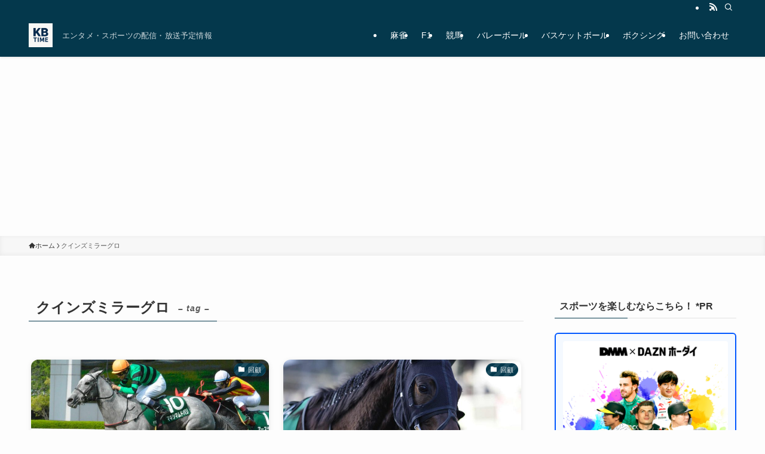

--- FILE ---
content_type: text/html; charset=UTF-8
request_url: https://keiba-times.com/tag/%E3%82%AF%E3%82%A4%E3%83%B3%E3%82%BA%E3%83%9F%E3%83%A9%E3%83%BC%E3%82%B0%E3%83%AD/
body_size: 16327
content:
<!DOCTYPE html>
<html lang="ja" data-loaded="false" data-scrolled="false" data-spmenu="closed">
<head>
<meta charset="utf-8">
<meta name="format-detection" content="telephone=no">
<meta http-equiv="X-UA-Compatible" content="IE=edge">
<meta name="viewport" content="width=device-width, viewport-fit=cover">
<title>クインズミラーグロ | KB TIME</title>
<meta name='robots' content='max-image-preview:large' />
<link rel='dns-prefetch' href='//www.googletagmanager.com' />
<link rel='dns-prefetch' href='//pagead2.googlesyndication.com' />
<link rel="alternate" type="application/rss+xml" title="KB TIME &raquo; フィード" href="https://keiba-times.com/feed/" />
<link rel="alternate" type="application/rss+xml" title="KB TIME &raquo; コメントフィード" href="https://keiba-times.com/comments/feed/" />
<link rel="alternate" type="application/rss+xml" title="KB TIME &raquo; クインズミラーグロ タグのフィード" href="https://keiba-times.com/tag/%e3%82%af%e3%82%a4%e3%83%b3%e3%82%ba%e3%83%9f%e3%83%a9%e3%83%bc%e3%82%b0%e3%83%ad/feed/" />

<!-- SEO SIMPLE PACK 3.6.2 -->
<meta name="robots" content="noindex">
<link rel="canonical" href="https://keiba-times.com/tag/%e3%82%af%e3%82%a4%e3%83%b3%e3%82%ba%e3%83%9f%e3%83%a9%e3%83%bc%e3%82%b0%e3%83%ad/">
<meta property="og:locale" content="ja_JP">
<meta property="og:type" content="website">
<meta property="og:title" content="クインズミラーグロ | KB TIME">
<meta property="og:url" content="https://keiba-times.com/tag/%e3%82%af%e3%82%a4%e3%83%b3%e3%82%ba%e3%83%9f%e3%83%a9%e3%83%bc%e3%82%b0%e3%83%ad/">
<meta property="og:site_name" content="KB TIME">
<meta name="twitter:card" content="summary">
<!-- Google Analytics (gtag.js) -->
<script async src="https://www.googletagmanager.com/gtag/js?id=G-7Z3GBLZGLF"></script>
<script>
	window.dataLayer = window.dataLayer || [];
	function gtag(){dataLayer.push(arguments);}
	gtag("js", new Date());
	gtag("config", "G-7Z3GBLZGLF");
</script>
	<!-- / SEO SIMPLE PACK -->

<style id='wp-img-auto-sizes-contain-inline-css' type='text/css'>
img:is([sizes=auto i],[sizes^="auto," i]){contain-intrinsic-size:3000px 1500px}
/*# sourceURL=wp-img-auto-sizes-contain-inline-css */
</style>
<style id='wp-block-library-inline-css' type='text/css'>
:root{--wp-block-synced-color:#7a00df;--wp-block-synced-color--rgb:122,0,223;--wp-bound-block-color:var(--wp-block-synced-color);--wp-editor-canvas-background:#ddd;--wp-admin-theme-color:#007cba;--wp-admin-theme-color--rgb:0,124,186;--wp-admin-theme-color-darker-10:#006ba1;--wp-admin-theme-color-darker-10--rgb:0,107,160.5;--wp-admin-theme-color-darker-20:#005a87;--wp-admin-theme-color-darker-20--rgb:0,90,135;--wp-admin-border-width-focus:2px}@media (min-resolution:192dpi){:root{--wp-admin-border-width-focus:1.5px}}.wp-element-button{cursor:pointer}:root .has-very-light-gray-background-color{background-color:#eee}:root .has-very-dark-gray-background-color{background-color:#313131}:root .has-very-light-gray-color{color:#eee}:root .has-very-dark-gray-color{color:#313131}:root .has-vivid-green-cyan-to-vivid-cyan-blue-gradient-background{background:linear-gradient(135deg,#00d084,#0693e3)}:root .has-purple-crush-gradient-background{background:linear-gradient(135deg,#34e2e4,#4721fb 50%,#ab1dfe)}:root .has-hazy-dawn-gradient-background{background:linear-gradient(135deg,#faaca8,#dad0ec)}:root .has-subdued-olive-gradient-background{background:linear-gradient(135deg,#fafae1,#67a671)}:root .has-atomic-cream-gradient-background{background:linear-gradient(135deg,#fdd79a,#004a59)}:root .has-nightshade-gradient-background{background:linear-gradient(135deg,#330968,#31cdcf)}:root .has-midnight-gradient-background{background:linear-gradient(135deg,#020381,#2874fc)}:root{--wp--preset--font-size--normal:16px;--wp--preset--font-size--huge:42px}.has-regular-font-size{font-size:1em}.has-larger-font-size{font-size:2.625em}.has-normal-font-size{font-size:var(--wp--preset--font-size--normal)}.has-huge-font-size{font-size:var(--wp--preset--font-size--huge)}.has-text-align-center{text-align:center}.has-text-align-left{text-align:left}.has-text-align-right{text-align:right}.has-fit-text{white-space:nowrap!important}#end-resizable-editor-section{display:none}.aligncenter{clear:both}.items-justified-left{justify-content:flex-start}.items-justified-center{justify-content:center}.items-justified-right{justify-content:flex-end}.items-justified-space-between{justify-content:space-between}.screen-reader-text{border:0;clip-path:inset(50%);height:1px;margin:-1px;overflow:hidden;padding:0;position:absolute;width:1px;word-wrap:normal!important}.screen-reader-text:focus{background-color:#ddd;clip-path:none;color:#444;display:block;font-size:1em;height:auto;left:5px;line-height:normal;padding:15px 23px 14px;text-decoration:none;top:5px;width:auto;z-index:100000}html :where(.has-border-color){border-style:solid}html :where([style*=border-top-color]){border-top-style:solid}html :where([style*=border-right-color]){border-right-style:solid}html :where([style*=border-bottom-color]){border-bottom-style:solid}html :where([style*=border-left-color]){border-left-style:solid}html :where([style*=border-width]){border-style:solid}html :where([style*=border-top-width]){border-top-style:solid}html :where([style*=border-right-width]){border-right-style:solid}html :where([style*=border-bottom-width]){border-bottom-style:solid}html :where([style*=border-left-width]){border-left-style:solid}html :where(img[class*=wp-image-]){height:auto;max-width:100%}:where(figure){margin:0 0 1em}html :where(.is-position-sticky){--wp-admin--admin-bar--position-offset:var(--wp-admin--admin-bar--height,0px)}@media screen and (max-width:600px){html :where(.is-position-sticky){--wp-admin--admin-bar--position-offset:0px}}

/*# sourceURL=wp-block-library-inline-css */
</style><style id='global-styles-inline-css' type='text/css'>
:root{--wp--preset--aspect-ratio--square: 1;--wp--preset--aspect-ratio--4-3: 4/3;--wp--preset--aspect-ratio--3-4: 3/4;--wp--preset--aspect-ratio--3-2: 3/2;--wp--preset--aspect-ratio--2-3: 2/3;--wp--preset--aspect-ratio--16-9: 16/9;--wp--preset--aspect-ratio--9-16: 9/16;--wp--preset--color--black: #000;--wp--preset--color--cyan-bluish-gray: #abb8c3;--wp--preset--color--white: #fff;--wp--preset--color--pale-pink: #f78da7;--wp--preset--color--vivid-red: #cf2e2e;--wp--preset--color--luminous-vivid-orange: #ff6900;--wp--preset--color--luminous-vivid-amber: #fcb900;--wp--preset--color--light-green-cyan: #7bdcb5;--wp--preset--color--vivid-green-cyan: #00d084;--wp--preset--color--pale-cyan-blue: #8ed1fc;--wp--preset--color--vivid-cyan-blue: #0693e3;--wp--preset--color--vivid-purple: #9b51e0;--wp--preset--color--swl-main: var(--color_main);--wp--preset--color--swl-main-thin: var(--color_main_thin);--wp--preset--color--swl-gray: var(--color_gray);--wp--preset--color--swl-deep-01: var(--color_deep01);--wp--preset--color--swl-deep-02: var(--color_deep02);--wp--preset--color--swl-deep-03: var(--color_deep03);--wp--preset--color--swl-deep-04: var(--color_deep04);--wp--preset--color--swl-pale-01: var(--color_pale01);--wp--preset--color--swl-pale-02: var(--color_pale02);--wp--preset--color--swl-pale-03: var(--color_pale03);--wp--preset--color--swl-pale-04: var(--color_pale04);--wp--preset--gradient--vivid-cyan-blue-to-vivid-purple: linear-gradient(135deg,rgb(6,147,227) 0%,rgb(155,81,224) 100%);--wp--preset--gradient--light-green-cyan-to-vivid-green-cyan: linear-gradient(135deg,rgb(122,220,180) 0%,rgb(0,208,130) 100%);--wp--preset--gradient--luminous-vivid-amber-to-luminous-vivid-orange: linear-gradient(135deg,rgb(252,185,0) 0%,rgb(255,105,0) 100%);--wp--preset--gradient--luminous-vivid-orange-to-vivid-red: linear-gradient(135deg,rgb(255,105,0) 0%,rgb(207,46,46) 100%);--wp--preset--gradient--very-light-gray-to-cyan-bluish-gray: linear-gradient(135deg,rgb(238,238,238) 0%,rgb(169,184,195) 100%);--wp--preset--gradient--cool-to-warm-spectrum: linear-gradient(135deg,rgb(74,234,220) 0%,rgb(151,120,209) 20%,rgb(207,42,186) 40%,rgb(238,44,130) 60%,rgb(251,105,98) 80%,rgb(254,248,76) 100%);--wp--preset--gradient--blush-light-purple: linear-gradient(135deg,rgb(255,206,236) 0%,rgb(152,150,240) 100%);--wp--preset--gradient--blush-bordeaux: linear-gradient(135deg,rgb(254,205,165) 0%,rgb(254,45,45) 50%,rgb(107,0,62) 100%);--wp--preset--gradient--luminous-dusk: linear-gradient(135deg,rgb(255,203,112) 0%,rgb(199,81,192) 50%,rgb(65,88,208) 100%);--wp--preset--gradient--pale-ocean: linear-gradient(135deg,rgb(255,245,203) 0%,rgb(182,227,212) 50%,rgb(51,167,181) 100%);--wp--preset--gradient--electric-grass: linear-gradient(135deg,rgb(202,248,128) 0%,rgb(113,206,126) 100%);--wp--preset--gradient--midnight: linear-gradient(135deg,rgb(2,3,129) 0%,rgb(40,116,252) 100%);--wp--preset--font-size--small: 0.9em;--wp--preset--font-size--medium: 1.1em;--wp--preset--font-size--large: 1.25em;--wp--preset--font-size--x-large: 42px;--wp--preset--font-size--xs: 0.75em;--wp--preset--font-size--huge: 1.6em;--wp--preset--spacing--20: 0.44rem;--wp--preset--spacing--30: 0.67rem;--wp--preset--spacing--40: 1rem;--wp--preset--spacing--50: 1.5rem;--wp--preset--spacing--60: 2.25rem;--wp--preset--spacing--70: 3.38rem;--wp--preset--spacing--80: 5.06rem;--wp--preset--shadow--natural: 6px 6px 9px rgba(0, 0, 0, 0.2);--wp--preset--shadow--deep: 12px 12px 50px rgba(0, 0, 0, 0.4);--wp--preset--shadow--sharp: 6px 6px 0px rgba(0, 0, 0, 0.2);--wp--preset--shadow--outlined: 6px 6px 0px -3px rgb(255, 255, 255), 6px 6px rgb(0, 0, 0);--wp--preset--shadow--crisp: 6px 6px 0px rgb(0, 0, 0);}:where(.is-layout-flex){gap: 0.5em;}:where(.is-layout-grid){gap: 0.5em;}body .is-layout-flex{display: flex;}.is-layout-flex{flex-wrap: wrap;align-items: center;}.is-layout-flex > :is(*, div){margin: 0;}body .is-layout-grid{display: grid;}.is-layout-grid > :is(*, div){margin: 0;}:where(.wp-block-columns.is-layout-flex){gap: 2em;}:where(.wp-block-columns.is-layout-grid){gap: 2em;}:where(.wp-block-post-template.is-layout-flex){gap: 1.25em;}:where(.wp-block-post-template.is-layout-grid){gap: 1.25em;}.has-black-color{color: var(--wp--preset--color--black) !important;}.has-cyan-bluish-gray-color{color: var(--wp--preset--color--cyan-bluish-gray) !important;}.has-white-color{color: var(--wp--preset--color--white) !important;}.has-pale-pink-color{color: var(--wp--preset--color--pale-pink) !important;}.has-vivid-red-color{color: var(--wp--preset--color--vivid-red) !important;}.has-luminous-vivid-orange-color{color: var(--wp--preset--color--luminous-vivid-orange) !important;}.has-luminous-vivid-amber-color{color: var(--wp--preset--color--luminous-vivid-amber) !important;}.has-light-green-cyan-color{color: var(--wp--preset--color--light-green-cyan) !important;}.has-vivid-green-cyan-color{color: var(--wp--preset--color--vivid-green-cyan) !important;}.has-pale-cyan-blue-color{color: var(--wp--preset--color--pale-cyan-blue) !important;}.has-vivid-cyan-blue-color{color: var(--wp--preset--color--vivid-cyan-blue) !important;}.has-vivid-purple-color{color: var(--wp--preset--color--vivid-purple) !important;}.has-black-background-color{background-color: var(--wp--preset--color--black) !important;}.has-cyan-bluish-gray-background-color{background-color: var(--wp--preset--color--cyan-bluish-gray) !important;}.has-white-background-color{background-color: var(--wp--preset--color--white) !important;}.has-pale-pink-background-color{background-color: var(--wp--preset--color--pale-pink) !important;}.has-vivid-red-background-color{background-color: var(--wp--preset--color--vivid-red) !important;}.has-luminous-vivid-orange-background-color{background-color: var(--wp--preset--color--luminous-vivid-orange) !important;}.has-luminous-vivid-amber-background-color{background-color: var(--wp--preset--color--luminous-vivid-amber) !important;}.has-light-green-cyan-background-color{background-color: var(--wp--preset--color--light-green-cyan) !important;}.has-vivid-green-cyan-background-color{background-color: var(--wp--preset--color--vivid-green-cyan) !important;}.has-pale-cyan-blue-background-color{background-color: var(--wp--preset--color--pale-cyan-blue) !important;}.has-vivid-cyan-blue-background-color{background-color: var(--wp--preset--color--vivid-cyan-blue) !important;}.has-vivid-purple-background-color{background-color: var(--wp--preset--color--vivid-purple) !important;}.has-black-border-color{border-color: var(--wp--preset--color--black) !important;}.has-cyan-bluish-gray-border-color{border-color: var(--wp--preset--color--cyan-bluish-gray) !important;}.has-white-border-color{border-color: var(--wp--preset--color--white) !important;}.has-pale-pink-border-color{border-color: var(--wp--preset--color--pale-pink) !important;}.has-vivid-red-border-color{border-color: var(--wp--preset--color--vivid-red) !important;}.has-luminous-vivid-orange-border-color{border-color: var(--wp--preset--color--luminous-vivid-orange) !important;}.has-luminous-vivid-amber-border-color{border-color: var(--wp--preset--color--luminous-vivid-amber) !important;}.has-light-green-cyan-border-color{border-color: var(--wp--preset--color--light-green-cyan) !important;}.has-vivid-green-cyan-border-color{border-color: var(--wp--preset--color--vivid-green-cyan) !important;}.has-pale-cyan-blue-border-color{border-color: var(--wp--preset--color--pale-cyan-blue) !important;}.has-vivid-cyan-blue-border-color{border-color: var(--wp--preset--color--vivid-cyan-blue) !important;}.has-vivid-purple-border-color{border-color: var(--wp--preset--color--vivid-purple) !important;}.has-vivid-cyan-blue-to-vivid-purple-gradient-background{background: var(--wp--preset--gradient--vivid-cyan-blue-to-vivid-purple) !important;}.has-light-green-cyan-to-vivid-green-cyan-gradient-background{background: var(--wp--preset--gradient--light-green-cyan-to-vivid-green-cyan) !important;}.has-luminous-vivid-amber-to-luminous-vivid-orange-gradient-background{background: var(--wp--preset--gradient--luminous-vivid-amber-to-luminous-vivid-orange) !important;}.has-luminous-vivid-orange-to-vivid-red-gradient-background{background: var(--wp--preset--gradient--luminous-vivid-orange-to-vivid-red) !important;}.has-very-light-gray-to-cyan-bluish-gray-gradient-background{background: var(--wp--preset--gradient--very-light-gray-to-cyan-bluish-gray) !important;}.has-cool-to-warm-spectrum-gradient-background{background: var(--wp--preset--gradient--cool-to-warm-spectrum) !important;}.has-blush-light-purple-gradient-background{background: var(--wp--preset--gradient--blush-light-purple) !important;}.has-blush-bordeaux-gradient-background{background: var(--wp--preset--gradient--blush-bordeaux) !important;}.has-luminous-dusk-gradient-background{background: var(--wp--preset--gradient--luminous-dusk) !important;}.has-pale-ocean-gradient-background{background: var(--wp--preset--gradient--pale-ocean) !important;}.has-electric-grass-gradient-background{background: var(--wp--preset--gradient--electric-grass) !important;}.has-midnight-gradient-background{background: var(--wp--preset--gradient--midnight) !important;}.has-small-font-size{font-size: var(--wp--preset--font-size--small) !important;}.has-medium-font-size{font-size: var(--wp--preset--font-size--medium) !important;}.has-large-font-size{font-size: var(--wp--preset--font-size--large) !important;}.has-x-large-font-size{font-size: var(--wp--preset--font-size--x-large) !important;}
/*# sourceURL=global-styles-inline-css */
</style>

<link rel='stylesheet' id='swell-icons-css' href='https://keiba-times.com/wp-content/themes/swell/build/css/swell-icons.css?ver=2.15.0' type='text/css' media='all' />
<link rel='stylesheet' id='main_style-css' href='https://keiba-times.com/wp-content/themes/swell/build/css/main.css?ver=2.15.0' type='text/css' media='all' />
<link rel='stylesheet' id='swell_blocks-css' href='https://keiba-times.com/wp-content/themes/swell/build/css/blocks.css?ver=2.15.0' type='text/css' media='all' />
<style id='swell_custom-inline-css' type='text/css'>
:root{--swl-fz--content:4vw;--swl-font_family:"游ゴシック体", "Yu Gothic", YuGothic, "Hiragino Kaku Gothic ProN", "Hiragino Sans", Meiryo, sans-serif;--swl-font_weight:500;--color_main:#04384c;--color_text:#333;--color_link:#1176d4;--color_htag:#04384c;--color_bg:#fdfdfd;--color_gradient1:#d8ffff;--color_gradient2:#87e7ff;--color_main_thin:rgba(5, 70, 95, 0.05 );--color_main_dark:rgba(3, 42, 57, 1 );--color_list_check:#04384c;--color_list_num:#04384c;--color_list_good:#86dd7b;--color_list_triangle:#f4e03a;--color_list_bad:#f36060;--color_faq_q:#d55656;--color_faq_a:#6599b7;--color_icon_good:#3cd250;--color_icon_good_bg:#ecffe9;--color_icon_bad:#4b73eb;--color_icon_bad_bg:#eafaff;--color_icon_info:#f578b4;--color_icon_info_bg:#fff0fa;--color_icon_announce:#ffa537;--color_icon_announce_bg:#fff5f0;--color_icon_pen:#7a7a7a;--color_icon_pen_bg:#f7f7f7;--color_icon_book:#787364;--color_icon_book_bg:#f8f6ef;--color_icon_point:#ffa639;--color_icon_check:#86d67c;--color_icon_batsu:#f36060;--color_icon_hatena:#5295cc;--color_icon_caution:#f7da38;--color_icon_memo:#84878a;--color_deep01:#e44141;--color_deep02:#3d79d5;--color_deep03:#63a84d;--color_deep04:#f09f4d;--color_pale01:#fff2f0;--color_pale02:#f3f8fd;--color_pale03:#f1f9ee;--color_pale04:#fdf9ee;--color_mark_blue:#b7e3ff;--color_mark_green:#bdf9c3;--color_mark_yellow:#fcf69f;--color_mark_orange:#ffddbc;--border01:solid 1px var(--color_main);--border02:double 4px var(--color_main);--border03:dashed 2px var(--color_border);--border04:solid 4px var(--color_gray);--card_posts_thumb_ratio:56.25%;--list_posts_thumb_ratio:61.805%;--big_posts_thumb_ratio:56.25%;--thumb_posts_thumb_ratio:61.805%;--blogcard_thumb_ratio:56.25%;--color_header_bg:#04384c;--color_header_text:#ffffff;--color_footer_bg:#fdfdfd;--color_footer_text:#333;--container_size:1200px;--article_size:900px;--logo_size_sp:48px;--logo_size_pc:40px;--logo_size_pcfix:32px;}.swl-cell-bg[data-icon="doubleCircle"]{--cell-icon-color:#ffc977}.swl-cell-bg[data-icon="circle"]{--cell-icon-color:#94e29c}.swl-cell-bg[data-icon="triangle"]{--cell-icon-color:#eeda2f}.swl-cell-bg[data-icon="close"]{--cell-icon-color:#ec9191}.swl-cell-bg[data-icon="hatena"]{--cell-icon-color:#93c9da}.swl-cell-bg[data-icon="check"]{--cell-icon-color:#94e29c}.swl-cell-bg[data-icon="line"]{--cell-icon-color:#9b9b9b}.cap_box[data-colset="col1"]{--capbox-color:#f59b5f;--capbox-color--bg:#fff8eb}.cap_box[data-colset="col2"]{--capbox-color:#5fb9f5;--capbox-color--bg:#edf5ff}.cap_box[data-colset="col3"]{--capbox-color:#2fcd90;--capbox-color--bg:#eafaf2}.red_{--the-btn-color:#f74a4a;--the-btn-color2:#ffbc49;--the-solid-shadow: rgba(185, 56, 56, 1 )}.blue_{--the-btn-color:#338df4;--the-btn-color2:#35eaff;--the-solid-shadow: rgba(38, 106, 183, 1 )}.green_{--the-btn-color:#62d847;--the-btn-color2:#7bf7bd;--the-solid-shadow: rgba(74, 162, 53, 1 )}.is-style-btn_normal{--the-btn-radius:80px}.is-style-btn_solid{--the-btn-radius:80px}.is-style-btn_shiny{--the-btn-radius:80px}.is-style-btn_line{--the-btn-radius:80px}.post_content blockquote{padding:1.5em 2em 1.5em 3em}.post_content blockquote::before{content:"";display:block;width:5px;height:calc(100% - 3em);top:1.5em;left:1.5em;border-left:solid 1px rgba(180,180,180,.75);border-right:solid 1px rgba(180,180,180,.75);}.mark_blue{background:-webkit-linear-gradient(transparent 64%,var(--color_mark_blue) 0%);background:linear-gradient(transparent 64%,var(--color_mark_blue) 0%)}.mark_green{background:-webkit-linear-gradient(transparent 64%,var(--color_mark_green) 0%);background:linear-gradient(transparent 64%,var(--color_mark_green) 0%)}.mark_yellow{background:-webkit-linear-gradient(transparent 64%,var(--color_mark_yellow) 0%);background:linear-gradient(transparent 64%,var(--color_mark_yellow) 0%)}.mark_orange{background:-webkit-linear-gradient(transparent 64%,var(--color_mark_orange) 0%);background:linear-gradient(transparent 64%,var(--color_mark_orange) 0%)}[class*="is-style-icon_"]{color:#333;border-width:0}[class*="is-style-big_icon_"]{border-width:2px;border-style:solid}[data-col="gray"] .c-balloon__text{background:#f7f7f7;border-color:#ccc}[data-col="gray"] .c-balloon__before{border-right-color:#f7f7f7}[data-col="green"] .c-balloon__text{background:#d1f8c2;border-color:#9ddd93}[data-col="green"] .c-balloon__before{border-right-color:#d1f8c2}[data-col="blue"] .c-balloon__text{background:#e2f6ff;border-color:#93d2f0}[data-col="blue"] .c-balloon__before{border-right-color:#e2f6ff}[data-col="red"] .c-balloon__text{background:#ffebeb;border-color:#f48789}[data-col="red"] .c-balloon__before{border-right-color:#ffebeb}[data-col="yellow"] .c-balloon__text{background:#f9f7d2;border-color:#fbe593}[data-col="yellow"] .c-balloon__before{border-right-color:#f9f7d2}.-type-list2 .p-postList__body::after,.-type-big .p-postList__body::after{content: "READ MORE »";}.c-postThumb__cat{background-color:#04384c;color:#fff;background-image: repeating-linear-gradient(-45deg,rgba(255,255,255,.1),rgba(255,255,255,.1) 6px,transparent 6px,transparent 12px)}.post_content h2:where(:not([class^="swell-block-"]):not(.faq_q):not(.p-postList__title)){background:var(--color_htag);padding:.75em 1em;color:#fff}.post_content h2:where(:not([class^="swell-block-"]):not(.faq_q):not(.p-postList__title))::before{position:absolute;display:block;pointer-events:none;content:"";top:-4px;left:0;width:100%;height:calc(100% + 4px);box-sizing:content-box;border-top:solid 2px var(--color_htag);border-bottom:solid 2px var(--color_htag)}.post_content h3:where(:not([class^="swell-block-"]):not(.faq_q):not(.p-postList__title)){padding:0 .5em .5em}.post_content h3:where(:not([class^="swell-block-"]):not(.faq_q):not(.p-postList__title))::before{content:"";width:100%;height:2px;background: repeating-linear-gradient(90deg, var(--color_htag) 0%, var(--color_htag) 29.3%, rgba(150,150,150,.2) 29.3%, rgba(150,150,150,.2) 100%)}.post_content h4:where(:not([class^="swell-block-"]):not(.faq_q):not(.p-postList__title)){padding:0 0 0 16px;border-left:solid 2px var(--color_htag)}.l-header{box-shadow: 0 1px 4px rgba(0,0,0,.12)}.l-header__bar{color:#fff;background:var(--color_main)}.l-header__menuBtn{order:1}.l-header__customBtn{order:3}.c-gnav a::after{background:var(--color_main);width:100%;height:2px;transform:scaleX(0)}.p-spHeadMenu .menu-item.-current{border-bottom-color:var(--color_main)}.c-gnav > li:hover > a::after,.c-gnav > .-current > a::after{transform: scaleX(1)}.c-gnav .sub-menu{color:#333;background:#fff}.l-fixHeader::before{opacity:1}#pagetop{border-radius:50%}.c-widget__title.-spmenu{padding:.5em .75em;border-radius:var(--swl-radius--2, 0px);background:var(--color_main);color:#fff;}.c-widget__title.-footer{padding:.5em}.c-widget__title.-footer::before{content:"";bottom:0;left:0;width:40%;z-index:1;background:var(--color_main)}.c-widget__title.-footer::after{content:"";bottom:0;left:0;width:100%;background:var(--color_border)}.c-secTitle{border-left:solid 2px var(--color_main);padding:0em .75em}.p-spMenu{color:#333}.p-spMenu__inner::before{background:#fdfdfd;opacity:1}.p-spMenu__overlay{background:#000;opacity:0.6}[class*="page-numbers"]{color:#fff;background-color:#dedede}a{text-decoration: none}.l-topTitleArea.c-filterLayer::before{background-color:#000;opacity:0.2;content:""}@media screen and (min-width: 960px){:root{}}@media screen and (max-width: 959px){:root{}.l-header__logo{order:2;text-align:center}}@media screen and (min-width: 600px){:root{--swl-fz--content:16px;}}@media screen and (max-width: 599px){:root{}}@media (min-width: 1108px) {.alignwide{left:-100px;width:calc(100% + 200px);}}@media (max-width: 1108px) {.-sidebar-off .swell-block-fullWide__inner.l-container .alignwide{left:0px;width:100%;}}.l-fixHeader .l-fixHeader__gnav{order:0}[data-scrolled=true] .l-fixHeader[data-ready]{opacity:1;-webkit-transform:translateY(0)!important;transform:translateY(0)!important;visibility:visible}.-body-solid .l-fixHeader{box-shadow:0 2px 4px var(--swl-color_shadow)}.l-fixHeader__inner{align-items:stretch;color:var(--color_header_text);display:flex;padding-bottom:0;padding-top:0;position:relative;z-index:1}.l-fixHeader__logo{align-items:center;display:flex;line-height:1;margin-right:24px;order:0;padding:16px 0}.is-style-btn_normal a,.is-style-btn_shiny a{box-shadow:var(--swl-btn_shadow)}.c-shareBtns__btn,.is-style-balloon>.c-tabList .c-tabList__button,.p-snsCta,[class*=page-numbers]{box-shadow:var(--swl-box_shadow)}.p-articleThumb__img,.p-articleThumb__youtube{box-shadow:var(--swl-img_shadow)}.p-pickupBanners__item .c-bannerLink,.p-postList__thumb{box-shadow:0 2px 8px rgba(0,0,0,.1),0 4px 4px -4px rgba(0,0,0,.1)}.p-postList.-w-ranking li:before{background-image:repeating-linear-gradient(-45deg,hsla(0,0%,100%,.1),hsla(0,0%,100%,.1) 6px,transparent 0,transparent 12px);box-shadow:1px 1px 4px rgba(0,0,0,.2)}:root{--swl-radius--2:2px;--swl-radius--4:4px;--swl-radius--8:8px}.c-categoryList__link,.c-tagList__link,.tag-cloud-link{border-radius:16px;padding:6px 10px}.-related .p-postList__thumb,.is-style-bg_gray,.is-style-bg_main,.is-style-bg_main_thin,.is-style-bg_stripe,.is-style-border_dg,.is-style-border_dm,.is-style-border_sg,.is-style-border_sm,.is-style-dent_box,.is-style-note_box,.is-style-stitch,[class*=is-style-big_icon_],input[type=number],input[type=text],textarea{border-radius:4px}.-ps-style-img .p-postList__link,.-type-thumb .p-postList__link,.p-postList__thumb{border-radius:12px;overflow:hidden;z-index:0}.c-widget .-type-list.-w-ranking .p-postList__item:before{border-radius:16px;left:2px;top:2px}.c-widget .-type-card.-w-ranking .p-postList__item:before{border-radius:0 0 4px 4px}.c-postThumb__cat{border-radius:16px;margin:.5em;padding:0 8px}.cap_box_ttl{border-radius:2px 2px 0 0}.cap_box_content{border-radius:0 0 2px 2px}.cap_box.is-style-small_ttl .cap_box_content{border-radius:0 2px 2px 2px}.cap_box.is-style-inner .cap_box_content,.cap_box.is-style-onborder_ttl .cap_box_content,.cap_box.is-style-onborder_ttl2 .cap_box_content,.cap_box.is-style-onborder_ttl2 .cap_box_ttl,.cap_box.is-style-shadow{border-radius:2px}.is-style-more_btn a,.p-postList__body:after,.submit{border-radius:40px}@media (min-width:960px){#sidebar .-type-list .p-postList__thumb{border-radius:8px}}@media not all and (min-width:960px){.-ps-style-img .p-postList__link,.-type-thumb .p-postList__link,.p-postList__thumb{border-radius:8px}}.l-header__bar{position:relative;width:100%}.l-header__bar .c-catchphrase{color:inherit;font-size:12px;letter-spacing:var(--swl-letter_spacing,.2px);line-height:14px;margin-right:auto;overflow:hidden;padding:4px 0;white-space:nowrap;width:50%}.l-header__bar .c-iconList .c-iconList__link{margin:0;padding:4px 6px}.l-header__barInner{align-items:center;display:flex;justify-content:flex-end}@media (min-width:960px){.-series .l-header__inner{align-items:stretch;display:flex}.-series .l-header__logo{align-items:center;display:flex;flex-wrap:wrap;margin-right:24px;padding:16px 0}.-series .l-header__logo .c-catchphrase{font-size:13px;padding:4px 0}.-series .c-headLogo{margin-right:16px}.-series-right .l-header__inner{justify-content:space-between}.-series-right .c-gnavWrap{margin-left:auto}.-series-right .w-header{margin-left:12px}.-series-left .w-header{margin-left:auto}}@media (min-width:960px) and (min-width:600px){.-series .c-headLogo{max-width:400px}}.c-gnav .sub-menu a:before,.c-listMenu a:before{-webkit-font-smoothing:antialiased;-moz-osx-font-smoothing:grayscale;font-family:icomoon!important;font-style:normal;font-variant:normal;font-weight:400;line-height:1;text-transform:none}.c-submenuToggleBtn{display:none}.c-listMenu a{padding:.75em 1em .75em 1.5em;transition:padding .25s}.c-listMenu a:hover{padding-left:1.75em;padding-right:.75em}.c-gnav .sub-menu a:before,.c-listMenu a:before{color:inherit;content:"\e921";display:inline-block;left:2px;position:absolute;top:50%;-webkit-transform:translateY(-50%);transform:translateY(-50%);vertical-align:middle}.widget_categories>ul>.cat-item>a,.wp-block-categories-list>li>a{padding-left:1.75em}.c-listMenu .children,.c-listMenu .sub-menu{margin:0}.c-listMenu .children a,.c-listMenu .sub-menu a{font-size:.9em;padding-left:2.5em}.c-listMenu .children a:before,.c-listMenu .sub-menu a:before{left:1em}.c-listMenu .children a:hover,.c-listMenu .sub-menu a:hover{padding-left:2.75em}.c-listMenu .children ul a,.c-listMenu .sub-menu ul a{padding-left:3.25em}.c-listMenu .children ul a:before,.c-listMenu .sub-menu ul a:before{left:1.75em}.c-listMenu .children ul a:hover,.c-listMenu .sub-menu ul a:hover{padding-left:3.5em}.c-gnav li:hover>.sub-menu{opacity:1;visibility:visible}.c-gnav .sub-menu:before{background:inherit;content:"";height:100%;left:0;position:absolute;top:0;width:100%;z-index:0}.c-gnav .sub-menu .sub-menu{left:100%;top:0;z-index:-1}.c-gnav .sub-menu a{padding-left:2em}.c-gnav .sub-menu a:before{left:.5em}.c-gnav .sub-menu a:hover .ttl{left:4px}:root{--color_content_bg:var(--color_bg);}.c-widget__title.-side{padding:.5em}.c-widget__title.-side::before{content:"";bottom:0;left:0;width:40%;z-index:1;background:var(--color_main)}.c-widget__title.-side::after{content:"";bottom:0;left:0;width:100%;background:var(--color_border)}@media screen and (min-width: 960px){:root{}}@media screen and (max-width: 959px){:root{}}@media screen and (min-width: 600px){:root{}}@media screen and (max-width: 599px){:root{}}.swell-block-fullWide__inner.l-container{--swl-fw_inner_pad:var(--swl-pad_container,0px)}@media (min-width:960px){.-sidebar-on .l-content .alignfull,.-sidebar-on .l-content .alignwide{left:-16px;width:calc(100% + 32px)}.swell-block-fullWide__inner.l-article{--swl-fw_inner_pad:var(--swl-pad_post_content,0px)}.-sidebar-on .swell-block-fullWide__inner .alignwide{left:0;width:100%}.-sidebar-on .swell-block-fullWide__inner .alignfull{left:calc(0px - var(--swl-fw_inner_pad, 0))!important;margin-left:0!important;margin-right:0!important;width:calc(100% + var(--swl-fw_inner_pad, 0)*2)!important}}.-index-off .p-toc,.swell-toc-placeholder:empty{display:none}.p-toc.-modal{height:100%;margin:0;overflow-y:auto;padding:0}#main_content .p-toc{border-radius:var(--swl-radius--2,0);margin:4em auto;max-width:800px}#sidebar .p-toc{margin-top:-.5em}.p-toc .__pn:before{content:none!important;counter-increment:none}.p-toc .__prev{margin:0 0 1em}.p-toc .__next{margin:1em 0 0}.p-toc.is-omitted:not([data-omit=ct]) [data-level="2"] .p-toc__childList{height:0;margin-bottom:-.5em;visibility:hidden}.p-toc.is-omitted:not([data-omit=nest]){position:relative}.p-toc.is-omitted:not([data-omit=nest]):before{background:linear-gradient(hsla(0,0%,100%,0),var(--color_bg));bottom:5em;content:"";height:4em;left:0;opacity:.75;pointer-events:none;position:absolute;width:100%;z-index:1}.p-toc.is-omitted:not([data-omit=nest]):after{background:var(--color_bg);bottom:0;content:"";height:5em;left:0;opacity:.75;position:absolute;width:100%;z-index:1}.p-toc.is-omitted:not([data-omit=nest]) .__next,.p-toc.is-omitted:not([data-omit=nest]) [data-omit="1"]{display:none}.p-toc .p-toc__expandBtn{background-color:#f7f7f7;border:rgba(0,0,0,.2);border-radius:5em;box-shadow:0 0 0 1px #bbb;color:#333;display:block;font-size:14px;line-height:1.5;margin:.75em auto 0;min-width:6em;padding:.5em 1em;position:relative;transition:box-shadow .25s;z-index:2}.p-toc[data-omit=nest] .p-toc__expandBtn{display:inline-block;font-size:13px;margin:0 0 0 1.25em;padding:.5em .75em}.p-toc:not([data-omit=nest]) .p-toc__expandBtn:after,.p-toc:not([data-omit=nest]) .p-toc__expandBtn:before{border-top-color:inherit;border-top-style:dotted;border-top-width:3px;content:"";display:block;height:1px;position:absolute;top:calc(50% - 1px);transition:border-color .25s;width:100%;width:22px}.p-toc:not([data-omit=nest]) .p-toc__expandBtn:before{right:calc(100% + 1em)}.p-toc:not([data-omit=nest]) .p-toc__expandBtn:after{left:calc(100% + 1em)}.p-toc.is-expanded .p-toc__expandBtn{border-color:transparent}.p-toc__ttl{display:block;font-size:1.2em;line-height:1;position:relative;text-align:center}.p-toc__ttl:before{content:"\e918";display:inline-block;font-family:icomoon;margin-right:.5em;padding-bottom:2px;vertical-align:middle}#index_modal .p-toc__ttl{margin-bottom:.5em}.p-toc__list li{line-height:1.6}.p-toc__list>li+li{margin-top:.5em}.p-toc__list .p-toc__childList{padding-left:.5em}.p-toc__list [data-level="3"]{font-size:.9em}.p-toc__list .mininote{display:none}.post_content .p-toc__list{padding-left:0}#sidebar .p-toc__list{margin-bottom:0}#sidebar .p-toc__list .p-toc__childList{padding-left:0}.p-toc__link{color:inherit;font-size:inherit;text-decoration:none}.p-toc__link:hover{opacity:.8}.p-toc.-double{background:var(--color_gray);background:linear-gradient(-45deg,transparent 25%,var(--color_gray) 25%,var(--color_gray) 50%,transparent 50%,transparent 75%,var(--color_gray) 75%,var(--color_gray));background-clip:padding-box;background-size:4px 4px;border-bottom:4px double var(--color_border);border-top:4px double var(--color_border);padding:1.5em 1em 1em}.p-toc.-double .p-toc__ttl{margin-bottom:.75em}@media (min-width:960px){#main_content .p-toc{width:92%}}@media (hover:hover){.p-toc .p-toc__expandBtn:hover{border-color:transparent;box-shadow:0 0 0 2px currentcolor}}@media (min-width:600px){.p-toc.-double{padding:2em}}
/*# sourceURL=swell_custom-inline-css */
</style>
<link rel='stylesheet' id='swell-parts/footer-css' href='https://keiba-times.com/wp-content/themes/swell/build/css/modules/parts/footer.css?ver=2.15.0' type='text/css' media='all' />
<link rel='stylesheet' id='swell-page/term-css' href='https://keiba-times.com/wp-content/themes/swell/build/css/modules/page/term.css?ver=2.15.0' type='text/css' media='all' />
<style id='classic-theme-styles-inline-css' type='text/css'>
/*! This file is auto-generated */
.wp-block-button__link{color:#fff;background-color:#32373c;border-radius:9999px;box-shadow:none;text-decoration:none;padding:calc(.667em + 2px) calc(1.333em + 2px);font-size:1.125em}.wp-block-file__button{background:#32373c;color:#fff;text-decoration:none}
/*# sourceURL=/wp-includes/css/classic-themes.min.css */
</style>
<link rel='stylesheet' id='widgetopts-styles-css' href='https://keiba-times.com/wp-content/plugins/widget-options/assets/css/widget-options.css?ver=4.1.1' type='text/css' media='all' />
<link rel='stylesheet' id='child_style-css' href='https://keiba-times.com/wp-content/themes/swell_child/style.css?ver=2025060752915' type='text/css' media='all' />

<noscript><link href="https://keiba-times.com/wp-content/themes/swell/build/css/noscript.css" rel="stylesheet"></noscript>
<link rel="https://api.w.org/" href="https://keiba-times.com/wp-json/" /><link rel="alternate" title="JSON" type="application/json" href="https://keiba-times.com/wp-json/wp/v2/tags/651" /><meta name="generator" content="Site Kit by Google 1.170.0" />
<!-- Site Kit が追加した Google AdSense メタタグ -->
<meta name="google-adsense-platform-account" content="ca-host-pub-2644536267352236">
<meta name="google-adsense-platform-domain" content="sitekit.withgoogle.com">
<!-- Site Kit が追加した End Google AdSense メタタグ -->
<style type="text/css">.broken_link, a.broken_link {
	text-decoration: line-through;
}</style>
<!-- Google AdSense スニペット (Site Kit が追加) -->
<script type="text/javascript" async="async" src="https://pagead2.googlesyndication.com/pagead/js/adsbygoogle.js?client=ca-pub-9338097406005958&amp;host=ca-host-pub-2644536267352236" crossorigin="anonymous"></script>

<!-- (ここまで) Google AdSense スニペット (Site Kit が追加) -->
<link rel="icon" href="https://keiba-times.com/wp-content/uploads/2025/05/cropped-KB-TIME-LOGO-32x32.jpg" sizes="32x32" />
<link rel="icon" href="https://keiba-times.com/wp-content/uploads/2025/05/cropped-KB-TIME-LOGO-192x192.jpg" sizes="192x192" />
<link rel="apple-touch-icon" href="https://keiba-times.com/wp-content/uploads/2025/05/cropped-KB-TIME-LOGO-180x180.jpg" />
<meta name="msapplication-TileImage" content="https://keiba-times.com/wp-content/uploads/2025/05/cropped-KB-TIME-LOGO-270x270.jpg" />
		<style type="text/css" id="wp-custom-css">
			/* 強制的に画像を48pxに固定、高さをそろえる */
.sp-sticky-banner img {
  width: 48px !important;
  height: 48px !important;
  object-fit: cover;
  border-radius: 4px;
  margin-right: 12px;
}

/* テキスト部分を上寄せで表示させる */
.sp-sticky-banner div {
  align-self: flex-start;
  margin-top: 2px;
}		</style>
		
<link rel="stylesheet" href="https://keiba-times.com/wp-content/themes/swell/build/css/print.css" media="print" >
</head>
<body>
<div id="body_wrap" class="archive tag tag-651 wp-theme-swell wp-child-theme-swell_child -body-solid -index-off -sidebar-on -frame-off id_651" >
<div id="sp_menu" class="p-spMenu -left">
	<div class="p-spMenu__inner">
		<div class="p-spMenu__closeBtn">
			<button class="c-iconBtn -menuBtn c-plainBtn" data-onclick="toggleMenu" aria-label="メニューを閉じる">
				<i class="c-iconBtn__icon icon-close-thin"></i>
			</button>
		</div>
		<div class="p-spMenu__body">
			<div class="c-widget__title -spmenu">
				MENU			</div>
			<div class="p-spMenu__nav">
				<ul class="c-spnav c-listMenu"><li class="menu-item menu-item-type-taxonomy menu-item-object-category menu-item-26823"><a href="https://keiba-times.com/category/mahjong/">麻雀</a></li>
<li class="menu-item menu-item-type-taxonomy menu-item-object-category menu-item-27065"><a href="https://keiba-times.com/category/f1/">F1</a></li>
<li class="menu-item menu-item-type-taxonomy menu-item-object-category menu-item-26588"><a href="https://keiba-times.com/category/keiba/">競馬</a></li>
<li class="menu-item menu-item-type-taxonomy menu-item-object-category menu-item-27015"><a href="https://keiba-times.com/category/volleyball/">バレーボール</a></li>
<li class="menu-item menu-item-type-taxonomy menu-item-object-category menu-item-27219"><a href="https://keiba-times.com/category/basketball/">バスケットボール</a></li>
<li class="menu-item menu-item-type-taxonomy menu-item-object-category menu-item-27016"><a href="https://keiba-times.com/category/boxing/">ボクシング</a></li>
<li class="menu-item menu-item-type-post_type menu-item-object-page menu-item-313"><a href="https://keiba-times.com/contact/">お問い合わせ</a></li>
</ul>			</div>
					</div>
	</div>
	<div class="p-spMenu__overlay c-overlay" data-onclick="toggleMenu"></div>
</div>
<header id="header" class="l-header -series -series-right" data-spfix="1">
	<div class="l-header__bar pc_">
	<div class="l-header__barInner l-container">
		<ul class="c-iconList">
						<li class="c-iconList__item -rss">
						<a href="https://keiba-times.com/feed/" target="_blank" rel="noopener" class="c-iconList__link u-fz-14 hov-flash" aria-label="rss">
							<i class="c-iconList__icon icon-rss" role="presentation"></i>
						</a>
					</li>
									<li class="c-iconList__item -search">
						<button class="c-iconList__link c-plainBtn u-fz-14 hov-flash" data-onclick="toggleSearch" aria-label="検索">
							<i class="c-iconList__icon icon-search" role="presentation"></i>
						</button>
					</li>
				</ul>
	</div>
</div>
	<div class="l-header__inner l-container">
		<div class="l-header__logo">
			<div class="c-headLogo -img"><a href="https://keiba-times.com/" title="KB TIME" class="c-headLogo__link" rel="home"><img width="512" height="512"  src="https://keiba-times.com/wp-content/uploads/2025/05/cropped-KB-TIME-LOGO.jpg" alt="KB TIME" class="c-headLogo__img" srcset="https://keiba-times.com/wp-content/uploads/2025/05/cropped-KB-TIME-LOGO.jpg 512w, https://keiba-times.com/wp-content/uploads/2025/05/cropped-KB-TIME-LOGO-300x300.jpg 300w, https://keiba-times.com/wp-content/uploads/2025/05/cropped-KB-TIME-LOGO-150x150.jpg 150w, https://keiba-times.com/wp-content/uploads/2025/05/cropped-KB-TIME-LOGO-270x270.jpg 270w, https://keiba-times.com/wp-content/uploads/2025/05/cropped-KB-TIME-LOGO-192x192.jpg 192w, https://keiba-times.com/wp-content/uploads/2025/05/cropped-KB-TIME-LOGO-180x180.jpg 180w, https://keiba-times.com/wp-content/uploads/2025/05/cropped-KB-TIME-LOGO-32x32.jpg 32w" sizes="(max-width: 959px) 50vw, 800px" decoding="async" loading="eager" ></a></div>							<div class="c-catchphrase u-thin">エンタメ・スポーツの配信・放送予定情報</div>
					</div>
		<nav id="gnav" class="l-header__gnav c-gnavWrap">
					<ul class="c-gnav">
			<li class="menu-item menu-item-type-taxonomy menu-item-object-category menu-item-26823"><a href="https://keiba-times.com/category/mahjong/"><span class="ttl">麻雀</span></a></li>
<li class="menu-item menu-item-type-taxonomy menu-item-object-category menu-item-27065"><a href="https://keiba-times.com/category/f1/"><span class="ttl">F1</span></a></li>
<li class="menu-item menu-item-type-taxonomy menu-item-object-category menu-item-26588"><a href="https://keiba-times.com/category/keiba/"><span class="ttl">競馬</span></a></li>
<li class="menu-item menu-item-type-taxonomy menu-item-object-category menu-item-27015"><a href="https://keiba-times.com/category/volleyball/"><span class="ttl">バレーボール</span></a></li>
<li class="menu-item menu-item-type-taxonomy menu-item-object-category menu-item-27219"><a href="https://keiba-times.com/category/basketball/"><span class="ttl">バスケットボール</span></a></li>
<li class="menu-item menu-item-type-taxonomy menu-item-object-category menu-item-27016"><a href="https://keiba-times.com/category/boxing/"><span class="ttl">ボクシング</span></a></li>
<li class="menu-item menu-item-type-post_type menu-item-object-page menu-item-313"><a href="https://keiba-times.com/contact/"><span class="ttl">お問い合わせ</span></a></li>
					</ul>
			</nav>
		<div class="l-header__customBtn sp_">
			<button class="c-iconBtn c-plainBtn" data-onclick="toggleSearch" aria-label="検索ボタン">
			<i class="c-iconBtn__icon icon-search"></i>
					</button>
	</div>
<div class="l-header__menuBtn sp_">
	<button class="c-iconBtn -menuBtn c-plainBtn" data-onclick="toggleMenu" aria-label="メニューボタン">
		<i class="c-iconBtn__icon icon-menu-thin"></i>
			</button>
</div>
	</div>
	</header>
<div id="fix_header" class="l-fixHeader -series -series-right">
	<div class="l-fixHeader__inner l-container">
		<div class="l-fixHeader__logo">
			<div class="c-headLogo -img"><a href="https://keiba-times.com/" title="KB TIME" class="c-headLogo__link" rel="home"><img width="512" height="512"  src="https://keiba-times.com/wp-content/uploads/2025/05/cropped-KB-TIME-LOGO.jpg" alt="KB TIME" class="c-headLogo__img" srcset="https://keiba-times.com/wp-content/uploads/2025/05/cropped-KB-TIME-LOGO.jpg 512w, https://keiba-times.com/wp-content/uploads/2025/05/cropped-KB-TIME-LOGO-300x300.jpg 300w, https://keiba-times.com/wp-content/uploads/2025/05/cropped-KB-TIME-LOGO-150x150.jpg 150w, https://keiba-times.com/wp-content/uploads/2025/05/cropped-KB-TIME-LOGO-270x270.jpg 270w, https://keiba-times.com/wp-content/uploads/2025/05/cropped-KB-TIME-LOGO-192x192.jpg 192w, https://keiba-times.com/wp-content/uploads/2025/05/cropped-KB-TIME-LOGO-180x180.jpg 180w, https://keiba-times.com/wp-content/uploads/2025/05/cropped-KB-TIME-LOGO-32x32.jpg 32w" sizes="(max-width: 959px) 50vw, 800px" decoding="async" loading="eager" ></a></div>		</div>
		<div class="l-fixHeader__gnav c-gnavWrap">
					<ul class="c-gnav">
			<li class="menu-item menu-item-type-taxonomy menu-item-object-category menu-item-26823"><a href="https://keiba-times.com/category/mahjong/"><span class="ttl">麻雀</span></a></li>
<li class="menu-item menu-item-type-taxonomy menu-item-object-category menu-item-27065"><a href="https://keiba-times.com/category/f1/"><span class="ttl">F1</span></a></li>
<li class="menu-item menu-item-type-taxonomy menu-item-object-category menu-item-26588"><a href="https://keiba-times.com/category/keiba/"><span class="ttl">競馬</span></a></li>
<li class="menu-item menu-item-type-taxonomy menu-item-object-category menu-item-27015"><a href="https://keiba-times.com/category/volleyball/"><span class="ttl">バレーボール</span></a></li>
<li class="menu-item menu-item-type-taxonomy menu-item-object-category menu-item-27219"><a href="https://keiba-times.com/category/basketball/"><span class="ttl">バスケットボール</span></a></li>
<li class="menu-item menu-item-type-taxonomy menu-item-object-category menu-item-27016"><a href="https://keiba-times.com/category/boxing/"><span class="ttl">ボクシング</span></a></li>
<li class="menu-item menu-item-type-post_type menu-item-object-page menu-item-313"><a href="https://keiba-times.com/contact/"><span class="ttl">お問い合わせ</span></a></li>
					</ul>
			</div>
	</div>
</div>
<div id="breadcrumb" class="p-breadcrumb -bg-on"><ol class="p-breadcrumb__list l-container"><li class="p-breadcrumb__item"><a href="https://keiba-times.com/" class="p-breadcrumb__text"><span class="__home icon-home"> ホーム</span></a></li><li class="p-breadcrumb__item"><span class="p-breadcrumb__text">クインズミラーグロ</span></li></ol></div><div id="content" class="l-content l-container" >
<main id="main_content" class="l-mainContent l-article">
	<div class="l-mainContent__inner">
		<h1 class="c-pageTitle" data-style="b_bottom"><span class="c-pageTitle__inner">クインズミラーグロ<small class="c-pageTitle__subTitle u-fz-14">– tag –</small></span></h1>		<div class="p-termContent l-parent">
					<div class="c-tabBody p-postListTabBody">
				<div id="post_list_tab_1" class="c-tabBody__item" aria-hidden="false">
				<ul class="p-postList -type-card -pc-col3 -sp-col1"><li class="p-postList__item">
	<a href="https://keiba-times.com/mermaid-stakes-2017-0005/" class="p-postList__link">
		<div class="p-postList__thumb c-postThumb">
	<figure class="c-postThumb__figure">
		<img width="1024" height="683"  src="[data-uri]" alt="" class="c-postThumb__img u-obf-cover lazyload" sizes="(min-width: 960px) 400px, 100vw" data-src="https://keiba-times.com/wp-content/uploads/2017/06/DCBlSqMV0AAQ_Qu-1024x683.jpg" data-srcset="https://keiba-times.com/wp-content/uploads/2017/06/DCBlSqMV0AAQ_Qu-1024x683.jpg 1024w, https://keiba-times.com/wp-content/uploads/2017/06/DCBlSqMV0AAQ_Qu-300x200.jpg 300w, https://keiba-times.com/wp-content/uploads/2017/06/DCBlSqMV0AAQ_Qu-768x512.jpg 768w, https://keiba-times.com/wp-content/uploads/2017/06/DCBlSqMV0AAQ_Qu.jpg 1200w" data-aspectratio="1024/683" ><noscript><img src="https://keiba-times.com/wp-content/uploads/2017/06/DCBlSqMV0AAQ_Qu-1024x683.jpg" class="c-postThumb__img u-obf-cover" alt=""></noscript>	</figure>
			<span class="c-postThumb__cat icon-folder" data-cat-id="337">回顧</span>
	</div>
					<div class="p-postList__body">
				<h2 class="p-postList__title">マキシマムドパリの勝因、トーセンビクトリーの敗因は？マーメイドS2017結果</h2>									<div class="p-postList__excerpt">
						6月11日に阪神競馬場で行われたマーメイドステークス（GIII／芝内回り2000m）で、3番人気のキングカメハメハ産駒マキシマムドパリ（牝5）が、2番人気のクインズミラーグロを押さえて勝利した。1番人気のトーセンビクトリーは9着だった。 勝ち馬の勝因、敗...					</div>
								<div class="p-postList__meta">
					<div class="p-postList__times c-postTimes u-thin">
	<time class="c-postTimes__posted icon-posted" datetime="2017-06-13" aria-label="公開日">2017年6月13日</time></div>
				</div>
			</div>
			</a>
</li>
<li class="p-postList__item">
	<a href="https://keiba-times.com/fukushima-hinba-stakes-2017/" class="p-postList__link">
		<div class="p-postList__thumb c-postThumb">
	<figure class="c-postThumb__figure">
		<img width="1024" height="683"  src="[data-uri]" alt="" class="c-postThumb__img u-obf-cover lazyload" sizes="(min-width: 960px) 400px, 100vw" data-src="https://keiba-times.com/wp-content/uploads/2017/04/2017-04-22-ukiyonokaze-1024x683.jpg" data-srcset="https://keiba-times.com/wp-content/uploads/2017/04/2017-04-22-ukiyonokaze-1024x683.jpg 1024w, https://keiba-times.com/wp-content/uploads/2017/04/2017-04-22-ukiyonokaze-300x200.jpg 300w, https://keiba-times.com/wp-content/uploads/2017/04/2017-04-22-ukiyonokaze-768x512.jpg 768w, https://keiba-times.com/wp-content/uploads/2017/04/2017-04-22-ukiyonokaze.jpg 1200w" data-aspectratio="1024/683" ><noscript><img src="https://keiba-times.com/wp-content/uploads/2017/04/2017-04-22-ukiyonokaze-1024x683.jpg" class="c-postThumb__img u-obf-cover" alt=""></noscript>	</figure>
			<span class="c-postThumb__cat icon-folder" data-cat-id="337">回顧</span>
	</div>
					<div class="p-postList__body">
				<h2 class="p-postList__title">福島牝馬S2017結果・動画│ウキヨノカゼが優勝！勝因、敗因は？</h2>									<div class="p-postList__excerpt">
						4月22日に福島競馬場で行われた福島牝馬ステークス（GIII／芝1800m）は、3番人気のオンファイア産駒ウキヨノカゼ（牝7）が直線で一気に末脚を伸ばし、追いすがるフロンテアクイーン（牝4）や武豊騎手騎乗の1番人気クインズミラーグロ（牝5）らをおさえて優...					</div>
								<div class="p-postList__meta">
					<div class="p-postList__times c-postTimes u-thin">
	<time class="c-postTimes__posted icon-posted" datetime="2017-04-22" aria-label="公開日">2017年4月22日</time></div>
				</div>
			</div>
			</a>
</li>
<li class="p-postList__item">
	<a href="https://keiba-times.com/quinnsmilagro-0001/" class="p-postList__link">
		<div class="p-postList__thumb c-postThumb noimg_">
	<figure class="c-postThumb__figure">
		<img src="[data-uri]" data-src="https://keiba-times.com/wp-content/themes/swell/assets/img/no_img.png" alt="" class="lazyload c-postThumb__img u-obf-cover"><noscript><img src="https://keiba-times.com/wp-content/themes/swell/assets/img/no_img.png" alt="" class="c-postThumb__img u-obf-cover"></noscript>	</figure>
			<span class="c-postThumb__cat icon-folder" data-cat-id="337">回顧</span>
	</div>
					<div class="p-postList__body">
				<h2 class="p-postList__title">クインズミラーグロの血統や将来性は？紫苑ステークス1着馬を徹底検証</h2>									<div class="p-postList__excerpt">
						9月12日に中山競馬場で紫苑ステークス（OP／芝2000m）が開催され、8番人気のマツリダゴッホ産駒クインズミラーグロが差しきり勝ちを収めた。 道中、中団に待機すると、最後の直線で末脚を伸ばして1着でゴール板を駆け抜けた。 クインズミラーグロの血統や...					</div>
								<div class="p-postList__meta">
					<div class="p-postList__times c-postTimes u-thin">
	<time class="c-postTimes__posted icon-posted" datetime="2015-09-14" aria-label="公開日">2015年9月14日</time></div>
				</div>
			</div>
			</a>
</li>
</ul><div class="c-pagination">
<span class="page-numbers current">1</span></div>
				</div>
								</div>
					</div>
	</div>
</main>
<aside id="sidebar" class="l-sidebar">
	<div id="custom_html-11" class="widget_text widget c-widget widget_custom_html"><div class="c-widget__title -side">スポーツを楽しむならこちら！ *PR</div><div class="textwidget custom-html-widget"><div style="border: 2px solid #0057ff; background-color: #f4f9ff; padding: 12px; border-radius: 6px; margin-bottom: 20px;">
  <a href="https://al.dmm.com/?lurl=https%3A%2F%2Fpremium.dmm.com%2Ffeature%2Fbundle%2Fdmm-dazn%2F&af_id=oracion-005&ch=link_tool&ch_id=link" target="_blank" rel="nofollow noopener noreferrer">
    <img src="[data-uri]" data-src="https://keiba-times.com/wp-content/uploads/2025/05/pic_mv.jpg" alt="DMM×DAZNホーダイ" style="width: 100%; height: auto; border-radius: 4px;" class="lazyload" ><noscript><img src="https://keiba-times.com/wp-content/uploads/2025/05/pic_mv.jpg" alt="DMM×DAZNホーダイ" style="width: 100%; height: auto; border-radius: 4px;"></noscript>
  </a>
  <p style="font-size: 16px; color: #333; line-height: 1.6; margin-top: 10px;">
    <strong style="color: #0057ff;">【スポーツが月3480円で見放題】</strong><br>
    <span>DMM×DAZNホーダイなら、<strong>DAZN＋DMMプレミアム</strong>をまとめてお得に楽しめる！</span>
  </p>
  <p style="text-align: center; margin: 16px 0 0;">
    <a href="https://al.dmm.com/?lurl=https%3A%2F%2Fpremium.dmm.com%2Ffeature%2Fbundle%2Fdmm-dazn%2F&af_id=oracion-005&ch=link_tool&ch_id=link" target="_blank" rel="nofollow noopener noreferrer"
       style="background-color: #ff4b4b; color: #fff; padding: 14px 20px; text-decoration: none; border-radius: 6px; font-weight: bold; font-size: 16px; display: inline-block;">
      ▶ 今すぐチェックする
    </a>
  </p>
</div></div></div><div id="search-4" class="widget c-widget widget_search"><form role="search" method="get" class="c-searchForm" action="https://keiba-times.com/" role="search">
	<input type="text" value="" name="s" class="c-searchForm__s s" placeholder="検索" aria-label="検索ワード">
	<button type="submit" class="c-searchForm__submit icon-search hov-opacity u-bg-main" value="search" aria-label="検索を実行する"></button>
</form>
</div><div id="categories-2" class="widget c-widget c-listMenu widget_categories"><div class="c-widget__title -side">カテゴリー</div><form action="https://keiba-times.com" method="get"><label class="screen-reader-text" for="cat">カテゴリー</label><select  name='cat' id='cat' class='postform'>
	<option value='-1'>カテゴリーを選択</option>
	<option class="level-0" value="881">F1</option>
	<option class="level-1" value="882">&nbsp;&nbsp;&nbsp;放送予定</option>
	<option class="level-0" value="199">お知らせ</option>
	<option class="level-0" value="888">ゴルフ</option>
	<option class="level-1" value="889">&nbsp;&nbsp;&nbsp;放送予定</option>
	<option class="level-0" value="886">バスケットボール</option>
	<option class="level-1" value="887">&nbsp;&nbsp;&nbsp;放送予定</option>
	<option class="level-0" value="872">バレーボール</option>
	<option class="level-1" value="874">&nbsp;&nbsp;&nbsp;放送予定</option>
	<option class="level-0" value="873">ボクシング</option>
	<option class="level-1" value="875">&nbsp;&nbsp;&nbsp;放送予定</option>
	<option class="level-0" value="864">競馬</option>
	<option class="level-1" value="7">&nbsp;&nbsp;&nbsp;コラム</option>
	<option class="level-1" value="23">&nbsp;&nbsp;&nbsp;予想・考察・回顧</option>
	<option class="level-2" value="336">&nbsp;&nbsp;&nbsp;&nbsp;&nbsp;&nbsp;予想・考察</option>
	<option class="level-2" value="337">&nbsp;&nbsp;&nbsp;&nbsp;&nbsp;&nbsp;回顧</option>
	<option class="level-1" value="700">&nbsp;&nbsp;&nbsp;馬券の買い方</option>
	<option class="level-0" value="870">麻雀</option>
	<option class="level-1" value="884">&nbsp;&nbsp;&nbsp;Mトーナメント</option>
	<option class="level-1" value="883">&nbsp;&nbsp;&nbsp;Mリーグ</option>
	<option class="level-1" value="885">&nbsp;&nbsp;&nbsp;世界麻雀</option>
	<option class="level-1" value="876">&nbsp;&nbsp;&nbsp;放送予定</option>
</select>
</form><script type="text/javascript">
/* <![CDATA[ */

( ( dropdownId ) => {
	const dropdown = document.getElementById( dropdownId );
	function onSelectChange() {
		setTimeout( () => {
			if ( 'escape' === dropdown.dataset.lastkey ) {
				return;
			}
			if ( dropdown.value && parseInt( dropdown.value ) > 0 && dropdown instanceof HTMLSelectElement ) {
				dropdown.parentElement.submit();
			}
		}, 250 );
	}
	function onKeyUp( event ) {
		if ( 'Escape' === event.key ) {
			dropdown.dataset.lastkey = 'escape';
		} else {
			delete dropdown.dataset.lastkey;
		}
	}
	function onClick() {
		delete dropdown.dataset.lastkey;
	}
	dropdown.addEventListener( 'keyup', onKeyUp );
	dropdown.addEventListener( 'click', onClick );
	dropdown.addEventListener( 'change', onSelectChange );
})( "cat" );

//# sourceURL=WP_Widget_Categories%3A%3Awidget
/* ]]> */
</script>
</div><div id="archives-2" class="widget c-widget c-listMenu widget_archive"><div class="c-widget__title -side">アーカイブ</div>		<label class="screen-reader-text" for="archives-dropdown-2">アーカイブ</label>
		<select id="archives-dropdown-2" name="archive-dropdown">
			
			<option value="">月を選択</option>
				<option value='https://keiba-times.com/2025/07/'> 2025年7月 </option>
	<option value='https://keiba-times.com/2025/06/'> 2025年6月 </option>
	<option value='https://keiba-times.com/2025/05/'> 2025年5月 </option>
	<option value='https://keiba-times.com/2022/01/'> 2022年1月 </option>
	<option value='https://keiba-times.com/2021/10/'> 2021年10月 </option>
	<option value='https://keiba-times.com/2021/09/'> 2021年9月 </option>
	<option value='https://keiba-times.com/2021/08/'> 2021年8月 </option>
	<option value='https://keiba-times.com/2021/07/'> 2021年7月 </option>
	<option value='https://keiba-times.com/2021/06/'> 2021年6月 </option>
	<option value='https://keiba-times.com/2021/05/'> 2021年5月 </option>
	<option value='https://keiba-times.com/2021/04/'> 2021年4月 </option>
	<option value='https://keiba-times.com/2021/03/'> 2021年3月 </option>
	<option value='https://keiba-times.com/2021/02/'> 2021年2月 </option>
	<option value='https://keiba-times.com/2021/01/'> 2021年1月 </option>
	<option value='https://keiba-times.com/2020/12/'> 2020年12月 </option>
	<option value='https://keiba-times.com/2020/11/'> 2020年11月 </option>
	<option value='https://keiba-times.com/2020/10/'> 2020年10月 </option>
	<option value='https://keiba-times.com/2020/09/'> 2020年9月 </option>
	<option value='https://keiba-times.com/2020/08/'> 2020年8月 </option>
	<option value='https://keiba-times.com/2020/07/'> 2020年7月 </option>
	<option value='https://keiba-times.com/2020/06/'> 2020年6月 </option>
	<option value='https://keiba-times.com/2020/05/'> 2020年5月 </option>
	<option value='https://keiba-times.com/2020/04/'> 2020年4月 </option>
	<option value='https://keiba-times.com/2020/03/'> 2020年3月 </option>
	<option value='https://keiba-times.com/2020/02/'> 2020年2月 </option>
	<option value='https://keiba-times.com/2020/01/'> 2020年1月 </option>
	<option value='https://keiba-times.com/2019/12/'> 2019年12月 </option>
	<option value='https://keiba-times.com/2019/11/'> 2019年11月 </option>
	<option value='https://keiba-times.com/2019/10/'> 2019年10月 </option>
	<option value='https://keiba-times.com/2019/09/'> 2019年9月 </option>
	<option value='https://keiba-times.com/2019/08/'> 2019年8月 </option>
	<option value='https://keiba-times.com/2019/07/'> 2019年7月 </option>
	<option value='https://keiba-times.com/2019/06/'> 2019年6月 </option>
	<option value='https://keiba-times.com/2019/05/'> 2019年5月 </option>
	<option value='https://keiba-times.com/2019/04/'> 2019年4月 </option>
	<option value='https://keiba-times.com/2019/03/'> 2019年3月 </option>
	<option value='https://keiba-times.com/2019/02/'> 2019年2月 </option>
	<option value='https://keiba-times.com/2019/01/'> 2019年1月 </option>
	<option value='https://keiba-times.com/2018/12/'> 2018年12月 </option>
	<option value='https://keiba-times.com/2018/11/'> 2018年11月 </option>
	<option value='https://keiba-times.com/2018/10/'> 2018年10月 </option>
	<option value='https://keiba-times.com/2018/09/'> 2018年9月 </option>
	<option value='https://keiba-times.com/2018/08/'> 2018年8月 </option>
	<option value='https://keiba-times.com/2018/07/'> 2018年7月 </option>
	<option value='https://keiba-times.com/2018/06/'> 2018年6月 </option>
	<option value='https://keiba-times.com/2018/05/'> 2018年5月 </option>
	<option value='https://keiba-times.com/2018/04/'> 2018年4月 </option>
	<option value='https://keiba-times.com/2018/03/'> 2018年3月 </option>
	<option value='https://keiba-times.com/2018/02/'> 2018年2月 </option>
	<option value='https://keiba-times.com/2018/01/'> 2018年1月 </option>
	<option value='https://keiba-times.com/2017/12/'> 2017年12月 </option>
	<option value='https://keiba-times.com/2017/11/'> 2017年11月 </option>
	<option value='https://keiba-times.com/2017/10/'> 2017年10月 </option>
	<option value='https://keiba-times.com/2017/09/'> 2017年9月 </option>
	<option value='https://keiba-times.com/2017/07/'> 2017年7月 </option>
	<option value='https://keiba-times.com/2017/06/'> 2017年6月 </option>
	<option value='https://keiba-times.com/2017/05/'> 2017年5月 </option>
	<option value='https://keiba-times.com/2017/04/'> 2017年4月 </option>
	<option value='https://keiba-times.com/2017/03/'> 2017年3月 </option>
	<option value='https://keiba-times.com/2016/12/'> 2016年12月 </option>
	<option value='https://keiba-times.com/2016/06/'> 2016年6月 </option>
	<option value='https://keiba-times.com/2015/11/'> 2015年11月 </option>
	<option value='https://keiba-times.com/2015/10/'> 2015年10月 </option>
	<option value='https://keiba-times.com/2015/09/'> 2015年9月 </option>
	<option value='https://keiba-times.com/2015/08/'> 2015年8月 </option>
	<option value='https://keiba-times.com/2015/07/'> 2015年7月 </option>
	<option value='https://keiba-times.com/2015/06/'> 2015年6月 </option>
	<option value='https://keiba-times.com/2015/05/'> 2015年5月 </option>
	<option value='https://keiba-times.com/2015/04/'> 2015年4月 </option>
	<option value='https://keiba-times.com/2015/03/'> 2015年3月 </option>

		</select>

			<script type="text/javascript">
/* <![CDATA[ */

( ( dropdownId ) => {
	const dropdown = document.getElementById( dropdownId );
	function onSelectChange() {
		setTimeout( () => {
			if ( 'escape' === dropdown.dataset.lastkey ) {
				return;
			}
			if ( dropdown.value ) {
				document.location.href = dropdown.value;
			}
		}, 250 );
	}
	function onKeyUp( event ) {
		if ( 'Escape' === event.key ) {
			dropdown.dataset.lastkey = 'escape';
		} else {
			delete dropdown.dataset.lastkey;
		}
	}
	function onClick() {
		delete dropdown.dataset.lastkey;
	}
	dropdown.addEventListener( 'keyup', onKeyUp );
	dropdown.addEventListener( 'click', onClick );
	dropdown.addEventListener( 'change', onSelectChange );
})( "archives-dropdown-2" );

//# sourceURL=WP_Widget_Archives%3A%3Awidget
/* ]]> */
</script>
</div><div id="custom_html-23" class="widget_text widget c-widget widget_custom_html"><div class="textwidget custom-html-widget"><p style="font-size: 12px; color: #999; text-align: center; margin-top: 40px; line-height: 1.6;">
※本ページにはアフィリエイト広告が含まれています。<br>
リンク経由で商品をご購入いただくと、当サイトに収益が発生する場合があります。
</p></div></div></aside>
</div>
<footer id="footer" class="l-footer">
	<div class="l-footer__inner">
			<div class="l-footer__foot">
			<div class="l-container">
			<ul class="l-footer__nav"><li class="menu-item menu-item-type-post_type menu-item-object-page menu-item-311"><a href="https://keiba-times.com/contact/">お問い合わせ</a></li>
<li class="menu-item menu-item-type-post_type menu-item-object-page menu-item-11381"><a href="https://keiba-times.com/about-us/">運営者情報</a></li>
<li class="menu-item menu-item-type-post_type menu-item-object-page menu-item-27074"><a href="https://keiba-times.com/terms/">利用規約</a></li>
<li class="menu-item menu-item-type-post_type menu-item-object-page menu-item-27075"><a href="https://keiba-times.com/privacy-policy/">プライバシーポリシー</a></li>
</ul>			<p class="copyright">
				<span lang="en">&copy;</span>
				KB TIME.			</p>
					</div>
	</div>
</div>
</footer>
<div class="p-fixBtnWrap">
	
			<button id="pagetop" class="c-fixBtn c-plainBtn hov-bg-main" data-onclick="pageTop" aria-label="ページトップボタン" data-has-text="">
			<i class="c-fixBtn__icon icon-chevron-up" role="presentation"></i>
					</button>
	</div>

<div id="search_modal" class="c-modal p-searchModal">
	<div class="c-overlay" data-onclick="toggleSearch"></div>
	<div class="p-searchModal__inner">
		<form role="search" method="get" class="c-searchForm" action="https://keiba-times.com/" role="search">
	<input type="text" value="" name="s" class="c-searchForm__s s" placeholder="検索" aria-label="検索ワード">
	<button type="submit" class="c-searchForm__submit icon-search hov-opacity u-bg-main" value="search" aria-label="検索を実行する"></button>
</form>
		<button class="c-modal__close c-plainBtn" data-onclick="toggleSearch">
			<i class="icon-batsu"></i> 閉じる		</button>
	</div>
</div>
</div><!--/ #all_wrapp-->
<div class="l-scrollObserver" aria-hidden="true"></div><script type="speculationrules">
{"prefetch":[{"source":"document","where":{"and":[{"href_matches":"/*"},{"not":{"href_matches":["/wp-*.php","/wp-admin/*","/wp-content/uploads/*","/wp-content/*","/wp-content/plugins/*","/wp-content/themes/swell_child/*","/wp-content/themes/swell/*","/*\\?(.+)"]}},{"not":{"selector_matches":"a[rel~=\"nofollow\"]"}},{"not":{"selector_matches":".no-prefetch, .no-prefetch a"}}]},"eagerness":"conservative"}]}
</script>
<script type="text/javascript" id="swell_script-js-extra">
/* <![CDATA[ */
var swellVars = {"siteUrl":"https://keiba-times.com/","restUrl":"https://keiba-times.com/wp-json/wp/v2/","ajaxUrl":"https://keiba-times.com/wp-admin/admin-ajax.php","ajaxNonce":"fd635661a8","isLoggedIn":"","useAjaxAfterPost":"","useAjaxFooter":"","usePvCount":"1","isFixHeadSP":"1","tocListTag":"ol","tocTarget":"h3","tocPrevText":"\u524d\u306e\u30da\u30fc\u30b8\u3078","tocNextText":"\u6b21\u306e\u30da\u30fc\u30b8\u3078","tocCloseText":"\u6298\u308a\u305f\u305f\u3080","tocOpenText":"\u3082\u3063\u3068\u898b\u308b","tocOmitType":"ct","tocOmitNum":"5","tocMinnum":"2","tocAdPosition":"before","offSmoothScroll":"","psNum":"5","psNumSp":"2","psSpeed":"1500","psDelay":"5000"};
//# sourceURL=swell_script-js-extra
/* ]]> */
</script>
<script type="text/javascript" src="https://keiba-times.com/wp-content/themes/swell/build/js/main.min.js?ver=2.15.0" id="swell_script-js"></script>
<script type="text/javascript" src="https://keiba-times.com/wp-content/themes/swell/assets/js/plugins/lazysizes.min.js?ver=2.15.0" id="swell_lazysizes-js"></script>
<script type="text/javascript" src="https://keiba-times.com/wp-content/themes/swell/build/js/front/set_fix_header.min.js?ver=2.15.0" id="swell_set_fix_header-js"></script>

<!-- JSON-LD @SWELL -->
<script type="application/ld+json">{"@context": "https://schema.org","@graph": [{"@type":"Organization","@id":"https:\/\/keiba-times.com\/#organization","name":"KB TIME","url":"https:\/\/keiba-times.com\/","logo":{"@type":"ImageObject","url":"https:\/\/keiba-times.com\/wp-content\/uploads\/2025\/05\/cropped-KB-TIME-LOGO.jpg","width":512,"height":512}},{"@type":"WebSite","@id":"https:\/\/keiba-times.com\/#website","url":"https:\/\/keiba-times.com\/","name":"KB TIME | エンタメ・スポーツの配信・放送予定情報"},{"@type":"CollectionPage","@id":"https:\/\/keiba-times.com\/tag\/%e3%82%af%e3%82%a4%e3%83%b3%e3%82%ba%e3%83%9f%e3%83%a9%e3%83%bc%e3%82%b0%e3%83%ad\/","url":"https:\/\/keiba-times.com\/tag\/%e3%82%af%e3%82%a4%e3%83%b3%e3%82%ba%e3%83%9f%e3%83%a9%e3%83%bc%e3%82%b0%e3%83%ad\/","name":"クインズミラーグロ | KB TIME","isPartOf":{"@id":"https:\/\/keiba-times.com\/#website"},"publisher":{"@id":"https:\/\/keiba-times.com\/#organization"}}]}</script>
<!-- / JSON-LD @SWELL -->
</body></html>


--- FILE ---
content_type: text/html; charset=utf-8
request_url: https://www.google.com/recaptcha/api2/aframe
body_size: 264
content:
<!DOCTYPE HTML><html><head><meta http-equiv="content-type" content="text/html; charset=UTF-8"></head><body><script nonce="wv_jxHio5taFgniueNDu7w">/** Anti-fraud and anti-abuse applications only. See google.com/recaptcha */ try{var clients={'sodar':'https://pagead2.googlesyndication.com/pagead/sodar?'};window.addEventListener("message",function(a){try{if(a.source===window.parent){var b=JSON.parse(a.data);var c=clients[b['id']];if(c){var d=document.createElement('img');d.src=c+b['params']+'&rc='+(localStorage.getItem("rc::a")?sessionStorage.getItem("rc::b"):"");window.document.body.appendChild(d);sessionStorage.setItem("rc::e",parseInt(sessionStorage.getItem("rc::e")||0)+1);localStorage.setItem("rc::h",'1768969792759');}}}catch(b){}});window.parent.postMessage("_grecaptcha_ready", "*");}catch(b){}</script></body></html>